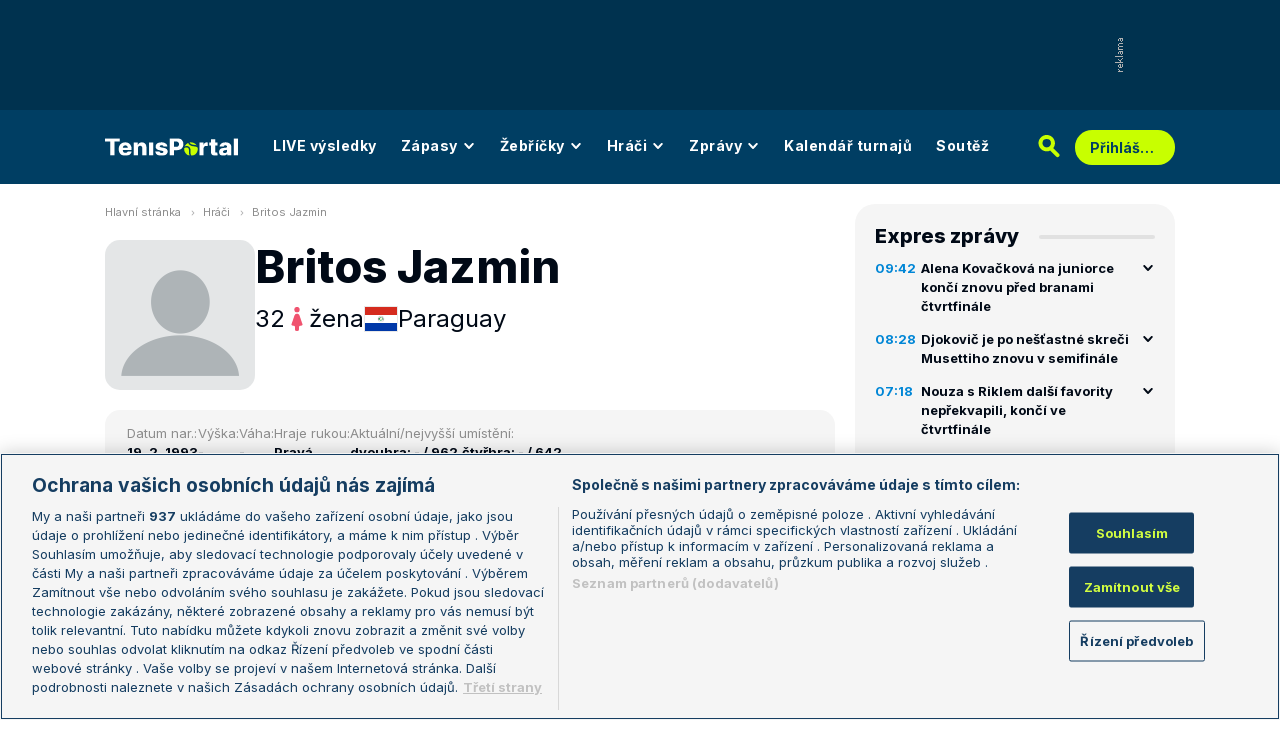

--- FILE ---
content_type: text/css;charset=UTF-8
request_url: https://novy.tenisportal.cz/res/css/bookmakerLogos.css?serial=f92e014266
body_size: 259
content:
.bookmaker-logo {
	width: 75px;
	height: 25px;
	vertical-align: middle;
	background-color: transparent;
	display: inline-block;
	border-radius: 5px;
	background: url('/res/img/bookmakerLogos.png?serial=f92e014266') no-repeat 0 100px;
}

.b7{background-position: 0px -450px !important;}
.b13{background-position: 0px -480px !important;}
.b26{background-position: 0px -360px !important;}
.b29{background-position: 0px -510px !important;}
.b131{background-position: 0px -630px !important;}
.b1{background-position: 0px -60px !important;}
.b2{background-position: 0px -180px !important;}
.b4{background-position: 0px -30px !important;}
.b5{background-position: 0px -420px !important;}
.b6{background-position: 0px -270px !important;}
.b15{background-position: 0px 0px !important;}
.b19{background-position: 0px -210px !important;}
.b34{background-position: 0px -90px !important;}
.b37{background-position: 0px -150px !important;}
.b40{background-position: 0px -300px !important;}
.b48{background-position: 0px -120px !important;}
.b54{background-position: 0px -240px !important;}
.b57{background-position: 0px -330px !important;}
.b66{background-position: 0px -390px !important;}
.b85{background-position: 0px -540px !important;}
.b90{background-position: 0px -570px !important;}
.b133{background-position: 0px -660px !important;}
.b293{background-position: 0px -600px !important;}
